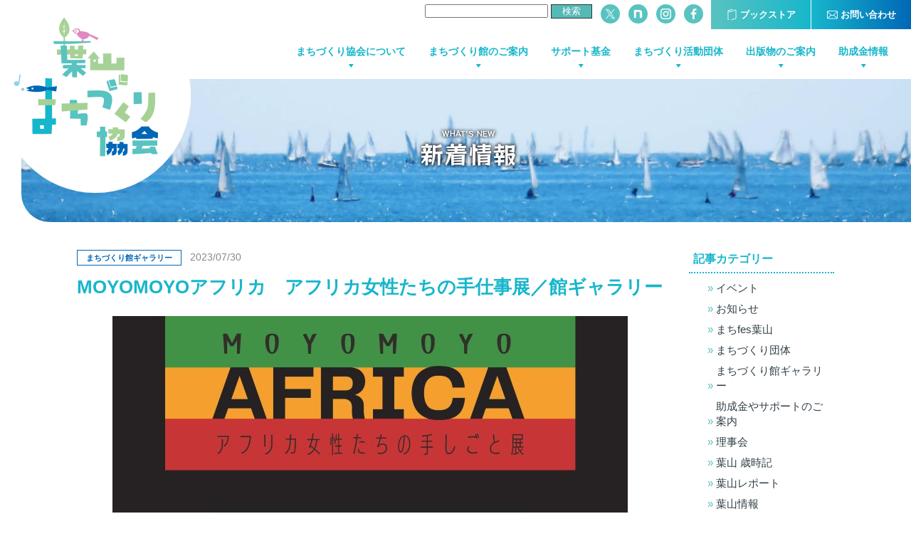

--- FILE ---
content_type: text/html; charset=UTF-8
request_url: https://www.hayama-npo.or.jp/news/2898
body_size: 10233
content:
<!DOCTYPE html>
<html lang="ja" prefix="og: http://ogp.me/ns#">
<head>
<meta charset="utf-8">
<meta http-equiv="X-UA-Compatible" content="IE=edge">
<meta name="viewport" content="width=device-width, initial-scale=1">
<title>MOYOMOYOアフリカ　アフリカ女性たちの手仕事展／館ギャラリー - 新着情報 - 葉山まちづくり協会</title>
<meta name="description" content="新着情報「MOYOMOYOアフリカ　アフリカ女性たちの手仕事展／館ギャラリー」">
<meta name="keywords" content="%s,新着情報">
<meta name="format-detection" content="telephone=no,address=no,email=no">
<meta name="robots" content="INDEX,FOLLOW">
<!-- OGP -->
<meta property="og:title" content="MOYOMOYOアフリカ　アフリカ女性たちの手仕事展／館ギャラリー - 新着情報 - 葉山まちづくり協会">
<meta property="og:description" content="新着情報「MOYOMOYOアフリカ　アフリカ女性たちの手仕事展／館ギャラリー」">
<meta property="og:url" content="https://www.hayama-npo.or.jp/news/2898">
<meta property="og:image" content="https://www.hayama-npo.or.jp/wp-content/themes/hayama-npo/assets/img/ogp.png">
<meta property="og:locale" content="ja_JP">
<meta property="og:site_name" content="葉山まちづくり協会">
<meta property="og:type" content="website">
<meta property="article:publisher" content="https://www.facebook.com/hayamamachidukuri/">
<meta name="twitter:card" content="summary_large_image">
<!-- /OGP -->
<link rel="icon" href="https://www.hayama-npo.or.jp/favicon.ico" type="image/vnd.microsoft.icon">
<link rel="apple-touch-icon-precomposed" href="https://www.hayama-npo.or.jp/wp-content/themes/hayama-npo/assets/img/webclip.png">
<link rel="alternate" type="application/rss+xml" title="sitemap" href="https://www.hayama-npo.or.jp/sitemap.xml">
<link rel="preconnect" href="https://fonts.googleapis.com">
<link rel="preconnect" href="https://fonts.gstatic.com" crossorigin>
<link href="https://fonts.googleapis.com/css2?family=RocknRoll+One&display=swap" rel="stylesheet">
<link rel="canonical" href="https://www.hayama-npo.or.jp/news/2898">
<meta name='robots' content='max-image-preview:large' />
<link rel='dns-prefetch' href='//www.googletagmanager.com' />
<style id='wp-img-auto-sizes-contain-inline-css' type='text/css'>
img:is([sizes=auto i],[sizes^="auto," i]){contain-intrinsic-size:3000px 1500px}
/*# sourceURL=wp-img-auto-sizes-contain-inline-css */
</style>
<style id='wp-block-library-inline-css' type='text/css'>
:root{--wp-block-synced-color:#7a00df;--wp-block-synced-color--rgb:122,0,223;--wp-bound-block-color:var(--wp-block-synced-color);--wp-editor-canvas-background:#ddd;--wp-admin-theme-color:#007cba;--wp-admin-theme-color--rgb:0,124,186;--wp-admin-theme-color-darker-10:#006ba1;--wp-admin-theme-color-darker-10--rgb:0,107,160.5;--wp-admin-theme-color-darker-20:#005a87;--wp-admin-theme-color-darker-20--rgb:0,90,135;--wp-admin-border-width-focus:2px}@media (min-resolution:192dpi){:root{--wp-admin-border-width-focus:1.5px}}.wp-element-button{cursor:pointer}:root .has-very-light-gray-background-color{background-color:#eee}:root .has-very-dark-gray-background-color{background-color:#313131}:root .has-very-light-gray-color{color:#eee}:root .has-very-dark-gray-color{color:#313131}:root .has-vivid-green-cyan-to-vivid-cyan-blue-gradient-background{background:linear-gradient(135deg,#00d084,#0693e3)}:root .has-purple-crush-gradient-background{background:linear-gradient(135deg,#34e2e4,#4721fb 50%,#ab1dfe)}:root .has-hazy-dawn-gradient-background{background:linear-gradient(135deg,#faaca8,#dad0ec)}:root .has-subdued-olive-gradient-background{background:linear-gradient(135deg,#fafae1,#67a671)}:root .has-atomic-cream-gradient-background{background:linear-gradient(135deg,#fdd79a,#004a59)}:root .has-nightshade-gradient-background{background:linear-gradient(135deg,#330968,#31cdcf)}:root .has-midnight-gradient-background{background:linear-gradient(135deg,#020381,#2874fc)}:root{--wp--preset--font-size--normal:16px;--wp--preset--font-size--huge:42px}.has-regular-font-size{font-size:1em}.has-larger-font-size{font-size:2.625em}.has-normal-font-size{font-size:var(--wp--preset--font-size--normal)}.has-huge-font-size{font-size:var(--wp--preset--font-size--huge)}.has-text-align-center{text-align:center}.has-text-align-left{text-align:left}.has-text-align-right{text-align:right}.has-fit-text{white-space:nowrap!important}#end-resizable-editor-section{display:none}.aligncenter{clear:both}.items-justified-left{justify-content:flex-start}.items-justified-center{justify-content:center}.items-justified-right{justify-content:flex-end}.items-justified-space-between{justify-content:space-between}.screen-reader-text{border:0;clip-path:inset(50%);height:1px;margin:-1px;overflow:hidden;padding:0;position:absolute;width:1px;word-wrap:normal!important}.screen-reader-text:focus{background-color:#ddd;clip-path:none;color:#444;display:block;font-size:1em;height:auto;left:5px;line-height:normal;padding:15px 23px 14px;text-decoration:none;top:5px;width:auto;z-index:100000}html :where(.has-border-color){border-style:solid}html :where([style*=border-top-color]){border-top-style:solid}html :where([style*=border-right-color]){border-right-style:solid}html :where([style*=border-bottom-color]){border-bottom-style:solid}html :where([style*=border-left-color]){border-left-style:solid}html :where([style*=border-width]){border-style:solid}html :where([style*=border-top-width]){border-top-style:solid}html :where([style*=border-right-width]){border-right-style:solid}html :where([style*=border-bottom-width]){border-bottom-style:solid}html :where([style*=border-left-width]){border-left-style:solid}html :where(img[class*=wp-image-]){height:auto;max-width:100%}:where(figure){margin:0 0 1em}html :where(.is-position-sticky){--wp-admin--admin-bar--position-offset:var(--wp-admin--admin-bar--height,0px)}@media screen and (max-width:600px){html :where(.is-position-sticky){--wp-admin--admin-bar--position-offset:0px}}

/*# sourceURL=wp-block-library-inline-css */
</style><style id='global-styles-inline-css' type='text/css'>
:root{--wp--preset--aspect-ratio--square: 1;--wp--preset--aspect-ratio--4-3: 4/3;--wp--preset--aspect-ratio--3-4: 3/4;--wp--preset--aspect-ratio--3-2: 3/2;--wp--preset--aspect-ratio--2-3: 2/3;--wp--preset--aspect-ratio--16-9: 16/9;--wp--preset--aspect-ratio--9-16: 9/16;--wp--preset--color--black: #000000;--wp--preset--color--cyan-bluish-gray: #abb8c3;--wp--preset--color--white: #ffffff;--wp--preset--color--pale-pink: #f78da7;--wp--preset--color--vivid-red: #cf2e2e;--wp--preset--color--luminous-vivid-orange: #ff6900;--wp--preset--color--luminous-vivid-amber: #fcb900;--wp--preset--color--light-green-cyan: #7bdcb5;--wp--preset--color--vivid-green-cyan: #00d084;--wp--preset--color--pale-cyan-blue: #8ed1fc;--wp--preset--color--vivid-cyan-blue: #0693e3;--wp--preset--color--vivid-purple: #9b51e0;--wp--preset--gradient--vivid-cyan-blue-to-vivid-purple: linear-gradient(135deg,rgb(6,147,227) 0%,rgb(155,81,224) 100%);--wp--preset--gradient--light-green-cyan-to-vivid-green-cyan: linear-gradient(135deg,rgb(122,220,180) 0%,rgb(0,208,130) 100%);--wp--preset--gradient--luminous-vivid-amber-to-luminous-vivid-orange: linear-gradient(135deg,rgb(252,185,0) 0%,rgb(255,105,0) 100%);--wp--preset--gradient--luminous-vivid-orange-to-vivid-red: linear-gradient(135deg,rgb(255,105,0) 0%,rgb(207,46,46) 100%);--wp--preset--gradient--very-light-gray-to-cyan-bluish-gray: linear-gradient(135deg,rgb(238,238,238) 0%,rgb(169,184,195) 100%);--wp--preset--gradient--cool-to-warm-spectrum: linear-gradient(135deg,rgb(74,234,220) 0%,rgb(151,120,209) 20%,rgb(207,42,186) 40%,rgb(238,44,130) 60%,rgb(251,105,98) 80%,rgb(254,248,76) 100%);--wp--preset--gradient--blush-light-purple: linear-gradient(135deg,rgb(255,206,236) 0%,rgb(152,150,240) 100%);--wp--preset--gradient--blush-bordeaux: linear-gradient(135deg,rgb(254,205,165) 0%,rgb(254,45,45) 50%,rgb(107,0,62) 100%);--wp--preset--gradient--luminous-dusk: linear-gradient(135deg,rgb(255,203,112) 0%,rgb(199,81,192) 50%,rgb(65,88,208) 100%);--wp--preset--gradient--pale-ocean: linear-gradient(135deg,rgb(255,245,203) 0%,rgb(182,227,212) 50%,rgb(51,167,181) 100%);--wp--preset--gradient--electric-grass: linear-gradient(135deg,rgb(202,248,128) 0%,rgb(113,206,126) 100%);--wp--preset--gradient--midnight: linear-gradient(135deg,rgb(2,3,129) 0%,rgb(40,116,252) 100%);--wp--preset--font-size--small: 13px;--wp--preset--font-size--medium: 20px;--wp--preset--font-size--large: 36px;--wp--preset--font-size--x-large: 42px;--wp--preset--spacing--20: 0.44rem;--wp--preset--spacing--30: 0.67rem;--wp--preset--spacing--40: 1rem;--wp--preset--spacing--50: 1.5rem;--wp--preset--spacing--60: 2.25rem;--wp--preset--spacing--70: 3.38rem;--wp--preset--spacing--80: 5.06rem;--wp--preset--shadow--natural: 6px 6px 9px rgba(0, 0, 0, 0.2);--wp--preset--shadow--deep: 12px 12px 50px rgba(0, 0, 0, 0.4);--wp--preset--shadow--sharp: 6px 6px 0px rgba(0, 0, 0, 0.2);--wp--preset--shadow--outlined: 6px 6px 0px -3px rgb(255, 255, 255), 6px 6px rgb(0, 0, 0);--wp--preset--shadow--crisp: 6px 6px 0px rgb(0, 0, 0);}:where(.is-layout-flex){gap: 0.5em;}:where(.is-layout-grid){gap: 0.5em;}body .is-layout-flex{display: flex;}.is-layout-flex{flex-wrap: wrap;align-items: center;}.is-layout-flex > :is(*, div){margin: 0;}body .is-layout-grid{display: grid;}.is-layout-grid > :is(*, div){margin: 0;}:where(.wp-block-columns.is-layout-flex){gap: 2em;}:where(.wp-block-columns.is-layout-grid){gap: 2em;}:where(.wp-block-post-template.is-layout-flex){gap: 1.25em;}:where(.wp-block-post-template.is-layout-grid){gap: 1.25em;}.has-black-color{color: var(--wp--preset--color--black) !important;}.has-cyan-bluish-gray-color{color: var(--wp--preset--color--cyan-bluish-gray) !important;}.has-white-color{color: var(--wp--preset--color--white) !important;}.has-pale-pink-color{color: var(--wp--preset--color--pale-pink) !important;}.has-vivid-red-color{color: var(--wp--preset--color--vivid-red) !important;}.has-luminous-vivid-orange-color{color: var(--wp--preset--color--luminous-vivid-orange) !important;}.has-luminous-vivid-amber-color{color: var(--wp--preset--color--luminous-vivid-amber) !important;}.has-light-green-cyan-color{color: var(--wp--preset--color--light-green-cyan) !important;}.has-vivid-green-cyan-color{color: var(--wp--preset--color--vivid-green-cyan) !important;}.has-pale-cyan-blue-color{color: var(--wp--preset--color--pale-cyan-blue) !important;}.has-vivid-cyan-blue-color{color: var(--wp--preset--color--vivid-cyan-blue) !important;}.has-vivid-purple-color{color: var(--wp--preset--color--vivid-purple) !important;}.has-black-background-color{background-color: var(--wp--preset--color--black) !important;}.has-cyan-bluish-gray-background-color{background-color: var(--wp--preset--color--cyan-bluish-gray) !important;}.has-white-background-color{background-color: var(--wp--preset--color--white) !important;}.has-pale-pink-background-color{background-color: var(--wp--preset--color--pale-pink) !important;}.has-vivid-red-background-color{background-color: var(--wp--preset--color--vivid-red) !important;}.has-luminous-vivid-orange-background-color{background-color: var(--wp--preset--color--luminous-vivid-orange) !important;}.has-luminous-vivid-amber-background-color{background-color: var(--wp--preset--color--luminous-vivid-amber) !important;}.has-light-green-cyan-background-color{background-color: var(--wp--preset--color--light-green-cyan) !important;}.has-vivid-green-cyan-background-color{background-color: var(--wp--preset--color--vivid-green-cyan) !important;}.has-pale-cyan-blue-background-color{background-color: var(--wp--preset--color--pale-cyan-blue) !important;}.has-vivid-cyan-blue-background-color{background-color: var(--wp--preset--color--vivid-cyan-blue) !important;}.has-vivid-purple-background-color{background-color: var(--wp--preset--color--vivid-purple) !important;}.has-black-border-color{border-color: var(--wp--preset--color--black) !important;}.has-cyan-bluish-gray-border-color{border-color: var(--wp--preset--color--cyan-bluish-gray) !important;}.has-white-border-color{border-color: var(--wp--preset--color--white) !important;}.has-pale-pink-border-color{border-color: var(--wp--preset--color--pale-pink) !important;}.has-vivid-red-border-color{border-color: var(--wp--preset--color--vivid-red) !important;}.has-luminous-vivid-orange-border-color{border-color: var(--wp--preset--color--luminous-vivid-orange) !important;}.has-luminous-vivid-amber-border-color{border-color: var(--wp--preset--color--luminous-vivid-amber) !important;}.has-light-green-cyan-border-color{border-color: var(--wp--preset--color--light-green-cyan) !important;}.has-vivid-green-cyan-border-color{border-color: var(--wp--preset--color--vivid-green-cyan) !important;}.has-pale-cyan-blue-border-color{border-color: var(--wp--preset--color--pale-cyan-blue) !important;}.has-vivid-cyan-blue-border-color{border-color: var(--wp--preset--color--vivid-cyan-blue) !important;}.has-vivid-purple-border-color{border-color: var(--wp--preset--color--vivid-purple) !important;}.has-vivid-cyan-blue-to-vivid-purple-gradient-background{background: var(--wp--preset--gradient--vivid-cyan-blue-to-vivid-purple) !important;}.has-light-green-cyan-to-vivid-green-cyan-gradient-background{background: var(--wp--preset--gradient--light-green-cyan-to-vivid-green-cyan) !important;}.has-luminous-vivid-amber-to-luminous-vivid-orange-gradient-background{background: var(--wp--preset--gradient--luminous-vivid-amber-to-luminous-vivid-orange) !important;}.has-luminous-vivid-orange-to-vivid-red-gradient-background{background: var(--wp--preset--gradient--luminous-vivid-orange-to-vivid-red) !important;}.has-very-light-gray-to-cyan-bluish-gray-gradient-background{background: var(--wp--preset--gradient--very-light-gray-to-cyan-bluish-gray) !important;}.has-cool-to-warm-spectrum-gradient-background{background: var(--wp--preset--gradient--cool-to-warm-spectrum) !important;}.has-blush-light-purple-gradient-background{background: var(--wp--preset--gradient--blush-light-purple) !important;}.has-blush-bordeaux-gradient-background{background: var(--wp--preset--gradient--blush-bordeaux) !important;}.has-luminous-dusk-gradient-background{background: var(--wp--preset--gradient--luminous-dusk) !important;}.has-pale-ocean-gradient-background{background: var(--wp--preset--gradient--pale-ocean) !important;}.has-electric-grass-gradient-background{background: var(--wp--preset--gradient--electric-grass) !important;}.has-midnight-gradient-background{background: var(--wp--preset--gradient--midnight) !important;}.has-small-font-size{font-size: var(--wp--preset--font-size--small) !important;}.has-medium-font-size{font-size: var(--wp--preset--font-size--medium) !important;}.has-large-font-size{font-size: var(--wp--preset--font-size--large) !important;}.has-x-large-font-size{font-size: var(--wp--preset--font-size--x-large) !important;}
/*# sourceURL=global-styles-inline-css */
</style>

<style id='classic-theme-styles-inline-css' type='text/css'>
/*! This file is auto-generated */
.wp-block-button__link{color:#fff;background-color:#32373c;border-radius:9999px;box-shadow:none;text-decoration:none;padding:calc(.667em + 2px) calc(1.333em + 2px);font-size:1.125em}.wp-block-file__button{background:#32373c;color:#fff;text-decoration:none}
/*# sourceURL=/wp-includes/css/classic-themes.min.css */
</style>
<link rel='stylesheet' id='drawer-css-css' href='https://www.hayama-npo.or.jp/wp-content/themes/hayama-npo/assets/css/drawer.min.css?ver=6.9' type='text/css' media='all' />
<link rel='stylesheet' id='slick-css-css' href='https://www.hayama-npo.or.jp/wp-content/themes/hayama-npo/assets/css/slick.css?ver=6.9' type='text/css' media='all' />
<link rel='stylesheet' id='style-css' href='https://www.hayama-npo.or.jp/wp-content/themes/hayama-npo/style.css?v4&#038;ver=6.9' type='text/css' media='all' />
<link rel='stylesheet' id='bunkazai-css-css' href='https://www.hayama-npo.or.jp/wp-content/themes/hayama-npo/assets/css/bunkazai.css?ver=6.9' type='text/css' media='all' />
<link rel='stylesheet' id='wp-pagenavi-css' href='https://www.hayama-npo.or.jp/wp-content/plugins/wp-pagenavi/pagenavi-css.css?ver=2.70' type='text/css' media='all' />
<script type="text/javascript" src="https://www.hayama-npo.or.jp/wp-includes/js/jquery/jquery.min.js?ver=3.7.1" id="jquery-core-js"></script>
<script type="text/javascript" src="https://www.hayama-npo.or.jp/wp-includes/js/jquery/jquery-migrate.min.js?ver=3.4.1" id="jquery-migrate-js"></script>
<link rel="EditURI" type="application/rsd+xml" title="RSD" href="https://www.hayama-npo.or.jp/xmlrpc.php?rsd" />
<link rel="canonical" href="https://www.hayama-npo.or.jp/news/2898" />
<link rel='shortlink' href='https://www.hayama-npo.or.jp/?p=2898' />
<meta name="generator" content="Site Kit by Google 1.170.0" /><link rel="icon" href="https://www.hayama-npo.or.jp/wp-content/uploads/2025/12/favicon-150x150.png" sizes="32x32" />
<link rel="icon" href="https://www.hayama-npo.or.jp/wp-content/uploads/2025/12/favicon-300x300.png" sizes="192x192" />
<link rel="apple-touch-icon" href="https://www.hayama-npo.or.jp/wp-content/uploads/2025/12/favicon-300x300.png" />
<meta name="msapplication-TileImage" content="https://www.hayama-npo.or.jp/wp-content/uploads/2025/12/favicon-300x300.png" />
		<style type="text/css" id="wp-custom-css">
			#header .logo{z-index:1;}

ul.drawer_sns {
	margin:25px;
 display: flex;
}
li{
  list-style: none;
  margin-left: 20px;
}

/*検索窓*/
#header input[type="submit"] {
  color: #fff;
  background-color:#55B9B6;
  border:1px solid #333;
  padding: 0 15px 0 15px;
}
#header li:hover {
  opacity: .6;
}

/*検索結果*/

h2.searchresult{
	margin-right:20%;
	padding-bottom:30px;
	font-size:170%;
	font-weight:bold;
	color:#53B1AE;
	
	
}
ul.pagination li {
  display: inline-block;
}
		</style>
		<!-- /FULL CALENDER -->


	
<script type="application/ld+json">
[ 
{ 
"@context" : "http://schema.org", 
"@type": "Organization", 
"logo": "https://www.hayama-npo.or.jp/wp-content/themes/hayama-npo/assets/img/logo.png",
"url": "https://www.hayama-npo.or.jp/",
"telephone": "046-876-0421",
"address": {
    "@type": "PostalAddress",
    "addressLocality": "三浦郡葉山町",
    "addressRegion": "神奈川県",
    "postalCode": "240-0112",
    "streetAddress": "堀内1874"
},
"name": "認定特定非営利活動法人 葉山まちづくり協会"
}
]
</script>
</head>
<body class="wp-singular news-template-default single single-news postid-2898 wp-theme-hayama-npo drawer drawer--right metaslider-plugin">
<!-- HEADER -->
<header>

<!-- SP HEAD -->
<div id="spHeader" class="clearfix">
	<button type="button" class="drawer-toggle drawer-hamburger">
    	<span class="sr-only">toggle navigation</span>
        <span class="drawer-hamburger-icon"></span>
	</button>
</div>
<!-- /SP HEAD -->

<!-- /PC HEAD -->
<div id="header">
	<p class="logo"><a href="/"><img src="https://www.hayama-npo.or.jp/wp-content/themes/hayama-npo/assets/img/logo.png" alt="認定特定非営利活動法人 葉山まちづくり協会" class="rsp"></a></p>
	<div class="headInner">
		<div class="hiTp clearfix">
			<ul class="htLk clearfix">
				<li class="cot"><a href="/contact"><span>お問い合わせ</span></a></li>
				<li class="bks"><a href="https://hayama-bookstore.stores.jp/"><span>ブックストア</span></a></li>
			</ul>
			<ul class="htIc clearfix">
				<!-- li class="yt"><a href="#"><img src="https://www.hayama-npo.or.jp/wp-content/themes/hayama-npo/assets/img/ic_yt_w.png" alt="まちfes葉山：Youtube" target="_blank"></a></li -->
				<li class="fb"><a href="https://www.facebook.com/hayamamachidukuri/" target="_blank"><img src="https://www.hayama-npo.or.jp/wp-content/themes/hayama-npo/assets/img/ic_fb_w.png" alt="まちfes葉山：facebookページへ"></a></li>
				<li class="ig"><a href="https://www.instagram.com/npoforbetterhayama/" target="_blank"><img src="https://www.hayama-npo.or.jp/wp-content/themes/hayama-npo/assets/img/ic_ig_w.png" alt="葉山まちづくり協会：instagram"></a></li>
				
				<li class="nt"><a href="https://note.com/hayama_npo" target="_blank"><img src="https://www.hayama-npo.or.jp/wp-content/themes/hayama-npo/assets/img/ic_nt_w.png" alt="葉山まちづくり協会：note"></a></li>
				<li class="x"><a href="https://x.com/hayama_npo" target="_blank"><img src="https://www.hayama-npo.or.jp/wp-content/themes/hayama-npo/assets/img/ic_x_w.png" alt="葉山まちづくり協会：x.com"></a></li>
　　　　　　　　<li class="s"><form role="search" method="get" id="searchform" class="searchform" action="https://www.hayama-npo.or.jp/">
				<div>
					<label class="screen-reader-text" for="s">検索:</label>
					<input type="text" value="" name="s" id="s" />
					<input type="submit" id="searchsubmit" value="検索" />
				</div>
			</form></li>
				
			</ul>
		</div>
		<div class="hiNv clearfix">
			<nav>
			<ul class="hnNv clearfix">
				<li class="support"><a href="/news/news_cat/support">助成金情報</a></li>
				<li class="publish"><a href="/publish">出版物のご案内</a></li>
				<li class="community"><a href="/community">まちづくり活動団体</a></li>
				<li class="information"><a href="/foundation">サポート基金</a></li>
				<li class="information"><a href="/information">まちづくり館のご案内</a></li>
				<li class="about"><a href="/about">まちづくり協会について</a></li>
			</ul>
			</nav>
		</div>
				<div class="lwMv">
            <div class="lwBg newsBg">
                <div class="lwTtl01">
                    <p class="lwSub">WHAT'S NEW</p>
                    <p class="h1">新着情報</p>
                </div>
            </div>
        </div>
		
			</div>
	</div>
<!-- /PC HEAD -->

</header>
<!-- /HEADER -->

<!-- MAIN -->
<main>
<!-- ARTICLE -->
<article><div id="article">
	    <div class="newsWrap clearfix">
        <div class="newsInner">
            <div class="newsMain">
                <section>
                    <div class="newsPost">
                        <div class="npHead">
                                                                                            <p class="cate"><span class="gallery">まちづくり館ギャラリー</span></p>
                                                                        <p class="date">2023/07/30</p>
                        </div>
                        <h1 class="lwTtl02">MOYOMOYOアフリカ　アフリカ女性たちの手仕事展／館ギャラリー</h1>
                        <div class="npDetail"><p><a href="https://moyo2.com"><img fetchpriority="high" decoding="async" src="https://www.hayama-npo.or.jp/wp-content/uploads/2023/07/ee9a65d69cdb398199170c899381a9d2-724x1024.jpg" alt="" width="724" height="1024" class="aligncenter size-large wp-image-2900" srcset="https://www.hayama-npo.or.jp/wp-content/uploads/2023/07/ee9a65d69cdb398199170c899381a9d2-724x1024.jpg 724w, https://www.hayama-npo.or.jp/wp-content/uploads/2023/07/ee9a65d69cdb398199170c899381a9d2-212x300.jpg 212w, https://www.hayama-npo.or.jp/wp-content/uploads/2023/07/ee9a65d69cdb398199170c899381a9d2-768x1086.jpg 768w, https://www.hayama-npo.or.jp/wp-content/uploads/2023/07/ee9a65d69cdb398199170c899381a9d2-1086x1536.jpg 1086w, https://www.hayama-npo.or.jp/wp-content/uploads/2023/07/ee9a65d69cdb398199170c899381a9d2-1448x2048.jpg 1448w, https://www.hayama-npo.or.jp/wp-content/uploads/2023/07/ee9a65d69cdb398199170c899381a9d2-scaled.jpg 1810w" sizes="(max-width: 724px) 100vw, 724px" /></a><br />
アフリカはウガンダの女性たちの手仕事展が始まります。<br />
色、柄、鮮やかな布地、手仕事の作品に来館者のみなさまも魅了されることでしょう！<br />
ご来館お待ちしております。</p>
<p><span>会期 : 8月１日（火）〜　8月31日(木)</span><br />
<span>場所 : まちづくり館ギャラリー</span><br />
<span>　　（葉山まちづくり協会内）</span></p>
<p>MOYOMOYOアフリカさんは、UGANDA の女性団体”<a href="http://moyo2.com/nsambya-women-of-destiny/">Nsambya Women of Destiny</a>“の活動を支援し、UGANDAの女性たちが生き生きと働くことができる環境づくりに貢献するために活動されています。</p>
<p><a href="https://www.hayama-npo.or.jp/wp-content/uploads/2023/08/E5698C01-D755-4186-A6B4-D180A77FF587-L0-001.jpg"></a><a href="https://www.hayama-npo.or.jp/wp-content/uploads/2023/08/08ABE0EB-3006-4F6D-8C23-B78C28E10ADD-L0-001.jpg"><img decoding="async" src="https://www.hayama-npo.or.jp/wp-content/uploads/2023/08/08ABE0EB-3006-4F6D-8C23-B78C28E10ADD-L0-001.jpg" alt="" width="480" height="640" class="aligncenter size-full wp-image-2909" srcset="https://www.hayama-npo.or.jp/wp-content/uploads/2023/08/08ABE0EB-3006-4F6D-8C23-B78C28E10ADD-L0-001.jpg 480w, https://www.hayama-npo.or.jp/wp-content/uploads/2023/08/08ABE0EB-3006-4F6D-8C23-B78C28E10ADD-L0-001-225x300.jpg 225w" sizes="(max-width: 480px) 100vw, 480px" /></a><a href="https://www.hayama-npo.or.jp/wp-content/uploads/2023/08/E5698C01-D755-4186-A6B4-D180A77FF587-L0-001.jpg"><img decoding="async" src="https://www.hayama-npo.or.jp/wp-content/uploads/2023/08/E5698C01-D755-4186-A6B4-D180A77FF587-L0-001.jpg" alt="" width="640" height="480" class="aligncenter size-full wp-image-2908" srcset="https://www.hayama-npo.or.jp/wp-content/uploads/2023/08/E5698C01-D755-4186-A6B4-D180A77FF587-L0-001.jpg 640w, https://www.hayama-npo.or.jp/wp-content/uploads/2023/08/E5698C01-D755-4186-A6B4-D180A77FF587-L0-001-300x225.jpg 300w" sizes="(max-width: 640px) 100vw, 640px" /></a></p>
</div>
                    </div>
                </section>
            </div>
        </div>

        <!--SIDEBAR-->
<div class="newsSide">
	<aside>
		<dl class="nsDl">
			<dt>記事カテゴリー</dt>
			<dd>
				<ul>
										<li><a href="https://www.hayama-npo.or.jp/news/news_cat/event">イベント</a></li>
										<li><a href="https://www.hayama-npo.or.jp/news/news_cat/info">お知らせ</a></li>
										<li><a href="https://www.hayama-npo.or.jp/news/news_cat/exhibit">まちfes葉山</a></li>
										<li><a href="https://www.hayama-npo.or.jp/news/news_cat/cmnty">まちづくり団体</a></li>
										<li><a href="https://www.hayama-npo.or.jp/news/news_cat/gallery">まちづくり館ギャラリー</a></li>
										<li><a href="https://www.hayama-npo.or.jp/news/news_cat/support">助成金やサポートのご案内</a></li>
										<li><a href="https://www.hayama-npo.or.jp/news/news_cat/news_cat-28">理事会</a></li>
										<li><a href="https://www.hayama-npo.or.jp/news/news_cat/news_cat-20">葉山 歳時記</a></li>
										<li><a href="https://www.hayama-npo.or.jp/news/news_cat/report">葉山レポート</a></li>
										<li><a href="https://www.hayama-npo.or.jp/news/news_cat/news_cat-21">葉山情報</a></li>
									</ul>
			</dd>
		</dl>
		<dl class="acvDl">
			<dt>アーカイブ</dt>
			<dd>
				<div class="acvAcd">
				<details><summary class="year">2026</summary><ul class="mUl">	<li><a href='https://www.hayama-npo.or.jp/news/date/2026/01'>2026年1月</a>&nbsp;(15)</ul></details><details><summary class="year">2025</summary><ul class="mUl"></li>
	<li><a href='https://www.hayama-npo.or.jp/news/date/2025/12'>2025年12月</a>&nbsp;(21)</li>
	<li><a href='https://www.hayama-npo.or.jp/news/date/2025/11'>2025年11月</a>&nbsp;(17)</li>
	<li><a href='https://www.hayama-npo.or.jp/news/date/2025/10'>2025年10月</a>&nbsp;(22)</li>
	<li><a href='https://www.hayama-npo.or.jp/news/date/2025/09'>2025年9月</a>&nbsp;(23)</li>
	<li><a href='https://www.hayama-npo.or.jp/news/date/2025/08'>2025年8月</a>&nbsp;(13)</li>
	<li><a href='https://www.hayama-npo.or.jp/news/date/2025/07'>2025年7月</a>&nbsp;(21)</li>
	<li><a href='https://www.hayama-npo.or.jp/news/date/2025/06'>2025年6月</a>&nbsp;(20)</li>
	<li><a href='https://www.hayama-npo.or.jp/news/date/2025/05'>2025年5月</a>&nbsp;(27)</li>
	<li><a href='https://www.hayama-npo.or.jp/news/date/2025/04'>2025年4月</a>&nbsp;(28)</li>
	<li><a href='https://www.hayama-npo.or.jp/news/date/2025/03'>2025年3月</a>&nbsp;(28)</li>
	<li><a href='https://www.hayama-npo.or.jp/news/date/2025/02'>2025年2月</a>&nbsp;(25)</li>
	<li><a href='https://www.hayama-npo.or.jp/news/date/2025/01'>2025年1月</a>&nbsp;(15)</ul></details><details><summary class="year">2024</summary><ul class="mUl"></li>
	<li><a href='https://www.hayama-npo.or.jp/news/date/2024/12'>2024年12月</a>&nbsp;(22)</li>
	<li><a href='https://www.hayama-npo.or.jp/news/date/2024/11'>2024年11月</a>&nbsp;(23)</li>
	<li><a href='https://www.hayama-npo.or.jp/news/date/2024/10'>2024年10月</a>&nbsp;(27)</li>
	<li><a href='https://www.hayama-npo.or.jp/news/date/2024/09'>2024年9月</a>&nbsp;(35)</li>
	<li><a href='https://www.hayama-npo.or.jp/news/date/2024/08'>2024年8月</a>&nbsp;(26)</li>
	<li><a href='https://www.hayama-npo.or.jp/news/date/2024/07'>2024年7月</a>&nbsp;(37)</li>
	<li><a href='https://www.hayama-npo.or.jp/news/date/2024/06'>2024年6月</a>&nbsp;(31)</li>
	<li><a href='https://www.hayama-npo.or.jp/news/date/2024/05'>2024年5月</a>&nbsp;(39)</li>
	<li><a href='https://www.hayama-npo.or.jp/news/date/2024/04'>2024年4月</a>&nbsp;(38)</li>
	<li><a href='https://www.hayama-npo.or.jp/news/date/2024/03'>2024年3月</a>&nbsp;(16)</li>
	<li><a href='https://www.hayama-npo.or.jp/news/date/2024/02'>2024年2月</a>&nbsp;(27)</li>
	<li><a href='https://www.hayama-npo.or.jp/news/date/2024/01'>2024年1月</a>&nbsp;(35)</ul></details><details><summary class="year">2023</summary><ul class="mUl"></li>
	<li><a href='https://www.hayama-npo.or.jp/news/date/2023/12'>2023年12月</a>&nbsp;(30)</li>
	<li><a href='https://www.hayama-npo.or.jp/news/date/2023/11'>2023年11月</a>&nbsp;(41)</li>
	<li><a href='https://www.hayama-npo.or.jp/news/date/2023/10'>2023年10月</a>&nbsp;(43)</li>
	<li><a href='https://www.hayama-npo.or.jp/news/date/2023/09'>2023年9月</a>&nbsp;(38)</li>
	<li><a href='https://www.hayama-npo.or.jp/news/date/2023/08'>2023年8月</a>&nbsp;(37)</li>
	<li><a href='https://www.hayama-npo.or.jp/news/date/2023/07'>2023年7月</a>&nbsp;(46)</li>
	<li><a href='https://www.hayama-npo.or.jp/news/date/2023/06'>2023年6月</a>&nbsp;(16)</li>
	<li><a href='https://www.hayama-npo.or.jp/news/date/2023/05'>2023年5月</a>&nbsp;(28)</li>
	<li><a href='https://www.hayama-npo.or.jp/news/date/2023/04'>2023年4月</a>&nbsp;(26)</li>
	<li><a href='https://www.hayama-npo.or.jp/news/date/2023/03'>2023年3月</a>&nbsp;(20)</li>
	<li><a href='https://www.hayama-npo.or.jp/news/date/2023/02'>2023年2月</a>&nbsp;(16)</li>
	<li><a href='https://www.hayama-npo.or.jp/news/date/2023/01'>2023年1月</a>&nbsp;(25)</ul></details><details><summary class="year">2022</summary><ul class="mUl"></li>
	<li><a href='https://www.hayama-npo.or.jp/news/date/2022/12'>2022年12月</a>&nbsp;(29)</li>
	<li><a href='https://www.hayama-npo.or.jp/news/date/2022/11'>2022年11月</a>&nbsp;(37)</li>
	<li><a href='https://www.hayama-npo.or.jp/news/date/2022/10'>2022年10月</a>&nbsp;(40)</li>
	<li><a href='https://www.hayama-npo.or.jp/news/date/2022/09'>2022年9月</a>&nbsp;(48)</li>
	<li><a href='https://www.hayama-npo.or.jp/news/date/2022/08'>2022年8月</a>&nbsp;(27)</li>
	<li><a href='https://www.hayama-npo.or.jp/news/date/2022/07'>2022年7月</a>&nbsp;(28)</li>
	<li><a href='https://www.hayama-npo.or.jp/news/date/2022/06'>2022年6月</a>&nbsp;(22)</li>
	<li><a href='https://www.hayama-npo.or.jp/news/date/2022/05'>2022年5月</a>&nbsp;(33)</li>
	<li><a href='https://www.hayama-npo.or.jp/news/date/2022/04'>2022年4月</a>&nbsp;(5)</li>
	<li><a href='https://www.hayama-npo.or.jp/news/date/2022/03'>2022年3月</a>&nbsp;(6)</li>
	<li><a href='https://www.hayama-npo.or.jp/news/date/2022/02'>2022年2月</a>&nbsp;(6)</li>
	<li><a href='https://www.hayama-npo.or.jp/news/date/2022/01'>2022年1月</a>&nbsp;(7)</ul></details><details><summary class="year">2021</summary><ul class="mUl"></li>
	<li><a href='https://www.hayama-npo.or.jp/news/date/2021/12'>2021年12月</a>&nbsp;(17)</li>
	<li><a href='https://www.hayama-npo.or.jp/news/date/2021/11'>2021年11月</a>&nbsp;(9)</li>
	<li><a href='https://www.hayama-npo.or.jp/news/date/2021/10'>2021年10月</a>&nbsp;(11)</li>
	<li><a href='https://www.hayama-npo.or.jp/news/date/2021/09'>2021年9月</a>&nbsp;(13)</li>
	<li><a href='https://www.hayama-npo.or.jp/news/date/2021/08'>2021年8月</a>&nbsp;(10)</li>
	<li><a href='https://www.hayama-npo.or.jp/news/date/2021/07'>2021年7月</a>&nbsp;(13)</li>
	<li><a href='https://www.hayama-npo.or.jp/news/date/2021/06'>2021年6月</a>&nbsp;(6)</li>
	<li><a href='https://www.hayama-npo.or.jp/news/date/2021/05'>2021年5月</a>&nbsp;(14)</li>
	<li><a href='https://www.hayama-npo.or.jp/news/date/2021/04'>2021年4月</a>&nbsp;(15)</li>
	<li><a href='https://www.hayama-npo.or.jp/news/date/2021/03'>2021年3月</a>&nbsp;(10)</li>
	<li><a href='https://www.hayama-npo.or.jp/news/date/2021/02'>2021年2月</a>&nbsp;(8)</li>
	<li><a href='https://www.hayama-npo.or.jp/news/date/2021/01'>2021年1月</a>&nbsp;(3)</ul></details><details><summary class="year">2020</summary><ul class="mUl"></li>
	<li><a href='https://www.hayama-npo.or.jp/news/date/2020/12'>2020年12月</a>&nbsp;(10)</li>
	<li><a href='https://www.hayama-npo.or.jp/news/date/2020/11'>2020年11月</a>&nbsp;(10)</li>
	<li><a href='https://www.hayama-npo.or.jp/news/date/2020/10'>2020年10月</a>&nbsp;(4)</li>
	<li><a href='https://www.hayama-npo.or.jp/news/date/2020/09'>2020年9月</a>&nbsp;(9)</li>
	<li><a href='https://www.hayama-npo.or.jp/news/date/2020/08'>2020年8月</a>&nbsp;(3)</li>
	<li><a href='https://www.hayama-npo.or.jp/news/date/2020/07'>2020年7月</a>&nbsp;(8)</li>
	<li><a href='https://www.hayama-npo.or.jp/news/date/2020/06'>2020年6月</a>&nbsp;(9)</li>
	<li><a href='https://www.hayama-npo.or.jp/news/date/2020/05'>2020年5月</a>&nbsp;(4)</li>
	<li><a href='https://www.hayama-npo.or.jp/news/date/2020/04'>2020年4月</a>&nbsp;(6)</li>
	<li><a href='https://www.hayama-npo.or.jp/news/date/2020/03'>2020年3月</a>&nbsp;(5)</li>
	<li><a href='https://www.hayama-npo.or.jp/news/date/2020/02'>2020年2月</a>&nbsp;(11)</li>
	<li><a href='https://www.hayama-npo.or.jp/news/date/2020/01'>2020年1月</a>&nbsp;(7)</ul></details><details><summary class="year">2019</summary><ul class="mUl"></li>
	<li><a href='https://www.hayama-npo.or.jp/news/date/2019/12'>2019年12月</a>&nbsp;(5)</li>
	<li><a href='https://www.hayama-npo.or.jp/news/date/2019/11'>2019年11月</a>&nbsp;(2)</li>
	<li><a href='https://www.hayama-npo.or.jp/news/date/2019/10'>2019年10月</a>&nbsp;(6)</li>
	<li><a href='https://www.hayama-npo.or.jp/news/date/2019/09'>2019年9月</a>&nbsp;(1)</li>
	<li><a href='https://www.hayama-npo.or.jp/news/date/2019/08'>2019年8月</a>&nbsp;(1)</li>
	<li><a href='https://www.hayama-npo.or.jp/news/date/2019/07'>2019年7月</a>&nbsp;(2)</li>
	<li><a href='https://www.hayama-npo.or.jp/news/date/2019/06'>2019年6月</a>&nbsp;(2)</li>
	<li><a href='https://www.hayama-npo.or.jp/news/date/2019/05'>2019年5月</a>&nbsp;(4)</li>
	<li><a href='https://www.hayama-npo.or.jp/news/date/2019/04'>2019年4月</a>&nbsp;(2)</li>
	<li><a href='https://www.hayama-npo.or.jp/news/date/2019/03'>2019年3月</a>&nbsp;(2)</li>
	<li><a href='https://www.hayama-npo.or.jp/news/date/2019/02'>2019年2月</a>&nbsp;(3)</li>
	<li><a href='https://www.hayama-npo.or.jp/news/date/2019/01'>2019年1月</a>&nbsp;(2)</ul></details>				</div>
			</dd>
		</dl>
	</aside>
</div>
<!--/SIDEBAR-->
    </div>
	</div>
</article>
<!-- /ARTICLE -->
</main>
<!-- MAIN -->
<!-- FTNAV -->
<nav>
<div id="ftNav">
	<ul class="ftnUl">
		<li class="fnEv">
			<a href="/news/news_cat/event">
			<dl>
				<dt>イベント情報</dt>
				<dd>EVENT</dd>
			</dl>
			</a>
		</li>
		<li class="fnPb">
			<a href="/publish">
			<dl>
				<dt>出版物</dt>
				<dd>PUBLICATION</dd>
			</dl>
			</a>
		</li>
		<li class="fnRp">
			<a href="/news/news_cat/report">
			<dl>
				<dt>葉山レポート</dt>
				<dd>REPORT</dd>
			</dl>
			</a>
		</li>
		<li class="fnPp">
			<a href="/bunkazai">
			<dl>
				<dt>葉山の文化財</dt>
				<dd>PROPERTY</dd>
			</dl>
			</a>
		</li>
		<li class="fnBs">
			<a href="https://hayama-bookstore.stores.jp/" target="_blank">
			<dl>
				<dt>ブックストア</dt>
				<dd>STORE</dd>
			</dl>
			</a>
		</li>
	</ul>
</div>
</nav>
<!-- /FTNAV -->

<!-- FOOTER -->
<footer>
<div id="footer">
	<div class="footInner clearfix">
		<div class="fiR">
			<div class="filBox">
				<dl class="filDl">
					<dt>私たちの活動にご協力ください。</dt>
					<dd class="txt">葉山まちづくり協会の会員になりませんか？<br>【正会員】年会費:3,000円<br class="sp">【一般会員】年会費:1,000円<br class="sp">【登録団体】年会費:3,000円</dd>
					<dd class="att">※寄付という支援の形もございます。<br class="sp">まずはお気軽にお問い合わせください。</dd>
					<dd class="btn"><a href="/about">&raquo;&nbsp;詳しくはこちら</a></dd>
				</dl>
			</div>
		</div>
		<ul class="fiL clearfix">
			<li class="firlog">
				<img src="https://www.hayama-npo.or.jp/wp-content/themes/hayama-npo/assets/img/logo_w.png" alt="葉山まちづくり協会" class="rsp">
			</li>
			<li class="firCts">
				<dl>
					<dt>認定特定非営利活動法人 葉山まちづくり協会<br><span>NPO for Better Hayama</span></dt>
					<dd>〒240-0112　神奈川県三浦郡葉山町堀内1874<br>葉山町立図書館2階[葉山まちづくり館]<br>TEL&amp;FAX&nbsp;<span class="tel" data-action="call" data-tel="046-876-0421">046-876-0421</span><br>E-MAIL&nbsp;<script type="text/javascript">
<!--
function converter(M){
var str="", str_as="";
for(var i=0;i<M.length;i++){
str_as = M.charCodeAt(i);
str += String.fromCharCode(str_as + 1);
}
return str;
}
function mail_to(k_1,k_2)
{eval(String.fromCharCode(108,111,99,97,116,105,111,110,46,104,114,101,102,32,
61,32,39,109,97,105,108,116,111,58) 
+ escape(k_1) + 
converter(String.fromCharCode(110,101,101,104,98,100,63,103,96,120,96,108,96,44,109,111,110,45,110,113,45,105,111,
62,114,116,97,105,100,98,115,60)) 
+ escape(k_2) + "'");} 
document.write('<a href=JavaScript:mail_to("","")>office@hayama-npo.or.jp<\/a>');
//-->
</script>
<noscript>（画像などを設置）</noscript>
</dd>
					<dd>&raquo;&nbsp;<a href="/privacy">プライバシーポリシー</a></dd>
				    <dd>&raquo;&nbsp;<a href="/snsprivacy">SNSポリシー</a></dd>

				</dl>
			</li>
		</ul>
	</div>
	<p class="copy">&copy; NPO for Better HAYAMA </p>
</div>
</footer>
<!-- /FOOTER -->

<!-- SP NAV -->
<nav class="drawer-nav">
<div class="inner">
	<div class="spMhead drawer-menu">
        <p><img src="https://www.hayama-npo.or.jp/wp-content/themes/hayama-npo/assets/img/logo_w.png" width="300" height="184" alt="※※_TITLE_※※"></p>
    </div>
<div>
			<ul class="drawer_sns">

			<li><a href="https://www.facebook.com/hayamamachidukuri/" target="_blank"><img src="https://www.hayama-npo.or.jp/wp-content/themes/hayama-npo/assets/img/ic_fb_w.png" alt="まちfes葉山：facebookページへ"></a>
</li>
				<li><a href="https://www.instagram.com/npoforbetterhayama/" target="_blank"><img src="https://www.hayama-npo.or.jp/wp-content/themes/hayama-npo/assets/img/ic_ig_w.png" alt="葉山まちづくり協会：instagram"></a></li>
		  <li><a href="https://note.com/hayama_npo" target="_blank"><img src="https://www.hayama-npo.or.jp/wp-content/themes/hayama-npo/assets/img/ic_nt_w.png"  width="30" height="30" alt="葉山まちづくり協会：note"></a></li>
				<li><a href="https://x.com/hayama_npo" target="_blank"><img src="https://www.hayama-npo.or.jp/wp-content/themes/hayama-npo/assets/img/ic_x_w.png"   width="30" height="30" alt="葉山まちづくり協会：x.com"></a></li>
			</ul>
	</div>		
	
	<ul class="sb-menu drawer-menu">
		<li><a href="/">トップページ</a></li>
		<li><a href="/about">まちづくり協会について</a></li>
		<li><a href="/information">まちづくり館のご案内</a></li>
		<li><a href="/foundation">サポート基金</a></li>
		<li><a href="/community">まちづくり活動団体</a></li>
		<li><a href="/publish">出版物紹介</a></li>
        <li><a href="/news/news_cat/event">イベント情報</a></li>
		<li><a href="/news/news_cat/support">助成金情報</a></li>
		<li><a href="/news/news_cat/report">葉山レポート</a></li>
		<li><a href="/bunkazai">葉山の文化財</a></li>
		<li><a href="/contact">お問い合わせ</a></li>
	</ul>
	<ul class="sb-menu02 drawer-menu">
		<li><a href="https://hayama-bookstore.stores.jp/" target="_blank">ブックストア</a></li>
						　　　　　　　　<li class="s"><form role="search" method="get" id="searchform" class="searchform" action="https://www.hayama-npo.or.jp/">
				<div>
					<label class="screen-reader-text" for="s">検索:</label>
					<input type="text" value="" name="s" id="s" />
					<input type="submit" id="searchsubmit" value="検索" />
				</div>
			</form></li>

	</ul>

</div>
</nav>
<!-- /SP NAV -->

<!-- JS -->
<script type="speculationrules">
{"prefetch":[{"source":"document","where":{"and":[{"href_matches":"/*"},{"not":{"href_matches":["/wp-*.php","/wp-admin/*","/wp-content/uploads/*","/wp-content/*","/wp-content/plugins/*","/wp-content/themes/hayama-npo/*","/*\\?(.+)"]}},{"not":{"selector_matches":"a[rel~=\"nofollow\"]"}},{"not":{"selector_matches":".no-prefetch, .no-prefetch a"}}]},"eagerness":"conservative"}]}
</script>
<script type="text/javascript" id="wpfront-scroll-top-js-extra">
/* <![CDATA[ */
var wpfront_scroll_top_data = {"data":{"css":"#wpfront-scroll-top-container{position:fixed;cursor:pointer;z-index:9999;border:none;outline:none;background-color:rgba(0,0,0,0);box-shadow:none;outline-style:none;text-decoration:none;opacity:0;display:none;align-items:center;justify-content:center;margin:0;padding:0}#wpfront-scroll-top-container.show{display:flex;opacity:1}#wpfront-scroll-top-container .sr-only{position:absolute;width:1px;height:1px;padding:0;margin:-1px;overflow:hidden;clip:rect(0,0,0,0);white-space:nowrap;border:0}#wpfront-scroll-top-container .text-holder{padding:3px 10px;-webkit-border-radius:3px;border-radius:3px;-webkit-box-shadow:4px 4px 5px 0px rgba(50,50,50,.5);-moz-box-shadow:4px 4px 5px 0px rgba(50,50,50,.5);box-shadow:4px 4px 5px 0px rgba(50,50,50,.5)}#wpfront-scroll-top-container{right:20px;bottom:20px;}#wpfront-scroll-top-container img{width:auto;height:auto;}#wpfront-scroll-top-container .text-holder{color:#ffffff;background-color:#000000;width:auto;height:auto;;}#wpfront-scroll-top-container .text-holder:hover{background-color:#000000;}#wpfront-scroll-top-container i{color:#000000;}","html":"\u003Cbutton id=\"wpfront-scroll-top-container\" aria-label=\"\" title=\"\" \u003E\u003Cimg src=\"https://www.hayama-npo.or.jp/wp-content/plugins/wpfront-scroll-top/includes/assets/icons/1.png\" alt=\"\" title=\"\"\u003E\u003C/button\u003E","data":{"hide_iframe":false,"button_fade_duration":0,"auto_hide":false,"auto_hide_after":2,"scroll_offset":100,"button_opacity":0.8,"button_action":"top","button_action_element_selector":"","button_action_container_selector":"html, body","button_action_element_offset":0,"scroll_duration":400}}};
//# sourceURL=wpfront-scroll-top-js-extra
/* ]]> */
</script>
<script type="text/javascript" src="https://www.hayama-npo.or.jp/wp-content/plugins/wpfront-scroll-top/includes/assets/wpfront-scroll-top.min.js?ver=3.0.1.09211" id="wpfront-scroll-top-js"></script>
<script type="text/javascript" src="https://www.hayama-npo.or.jp/wp-content/themes/hayama-npo/assets/js/jquery-3.6.0.min.js?ver=1.0.0" id="jquery360-js"></script>
<script type="text/javascript" src="https://www.hayama-npo.or.jp/wp-content/themes/hayama-npo/assets/js/iscroll.js?ver=1.0.0" id="js-iscroll-js"></script>
<script type="text/javascript" src="https://www.hayama-npo.or.jp/wp-content/themes/hayama-npo/assets/js/drawer.min.js?ver=1.0.0" id="js-drawer-js"></script>
<script type="text/javascript" src="https://www.hayama-npo.or.jp/wp-content/themes/hayama-npo/assets/js/slick.min.js?ver=1.0.0" id="js-slick-js"></script>
<script type="text/javascript" src="https://www.hayama-npo.or.jp/wp-content/themes/hayama-npo/assets/js/jquery.bgswitcher.js?ver=1.0.0" id="js-bgswitcher-js"></script>
<script type="text/javascript" src="https://www.hayama-npo.or.jp/wp-content/themes/hayama-npo/assets/js/common.js?ver=1.0.0" id="js-sni-common-js"></script>
<!--[if lt IE 9]>
<script src="//cdn.jsdelivr.net/html5shiv/3.7.2/html5shiv.min.js"></script>
<script src="//cdnjs.cloudflare.com/ajax/libs/respond.js/1.4.2/respond.min.js"></script>
<![endif]-->
<div id="fb-root"></div>
<script async defer crossorigin="anonymous" src="https://connect.facebook.net/ja_JP/sdk.js#xfbml=1&version=v11.0" nonce="BL75Q52Y"></script>
<!-- /JS -->

<!-- Global site tag (gtag.js) - Google Analytics -->
<script async src="https://www.googletagmanager.com/gtag/js?id=G-LH0BSS38J0"></script>
<script>
  window.dataLayer = window.dataLayer || [];
  function gtag(){dataLayer.push(arguments);}
  gtag('js', new Date());

  gtag('config', 'G-LH0BSS38J0');
</script>

</body>
</html>

